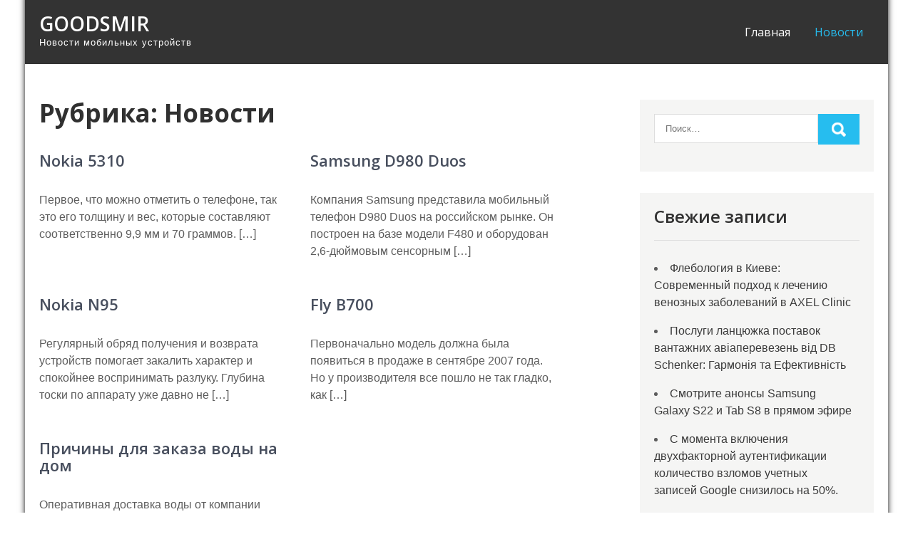

--- FILE ---
content_type: text/html; charset=UTF-8
request_url: http://goodsmir.com.ua/category/news/page/122/
body_size: 6754
content:
<!DOCTYPE html>
<html lang="ru-RU">
<head>
<meta charset="UTF-8">
<meta name="viewport" content="width=device-width, initial-scale=1">
<link rel="profile" href="http://gmpg.org/xfn/11">
<title>Новости | Goodsmir - Часть 122</title>
<meta name='robots' content='max-image-preview:large' />

<!-- Google Tag Manager for WordPress by gtm4wp.com -->
<script data-cfasync="false" data-pagespeed-no-defer type="text/javascript">//<![CDATA[
	var gtm4wp_datalayer_name = "dataLayer";
	var dataLayer = dataLayer || [];
//]]>
</script>
<!-- End Google Tag Manager for WordPress by gtm4wp.com -->
<!-- All in One SEO Pack 3.3.5 от Michael Torbert из Semper Fi Web Design[192,244] -->
<meta name="robots" content="noindex,follow" />
<link rel="prev" href="http://goodsmir.com.ua/category/news/page/121/" />

<script type="application/ld+json" class="aioseop-schema">{"@context":"https://schema.org","@graph":[{"@type":"Organization","@id":"http://goodsmir.com.ua/#organization","url":"http://goodsmir.com.ua/","name":"Goodsmir","sameAs":[]},{"@type":"WebSite","@id":"http://goodsmir.com.ua/#website","url":"http://goodsmir.com.ua/","name":"Goodsmir","publisher":{"@id":"http://goodsmir.com.ua/#organization"},"potentialAction":{"@type":"SearchAction","target":"http://goodsmir.com.ua/?s={search_term_string}","query-input":"required name=search_term_string"}},{"@type":"CollectionPage","@id":"http://goodsmir.com.ua/category/news/#collectionpage","url":"http://goodsmir.com.ua/category/news/","inLanguage":"ru-RU","name":"\u041d\u043e\u0432\u043e\u0441\u0442\u0438","isPartOf":{"@id":"http://goodsmir.com.ua/#website"}}]}</script>
<link rel="canonical" href="http://goodsmir.com.ua/category/news/page/122/" />
<!-- All in One SEO Pack -->
<link rel='dns-prefetch' href='//fonts.googleapis.com' />
<link rel='dns-prefetch' href='//s.w.org' />
<link rel="alternate" type="application/rss+xml" title="Goodsmir &raquo; Лента" href="http://goodsmir.com.ua/feed/" />
<link rel="alternate" type="application/rss+xml" title="Goodsmir &raquo; Лента комментариев" href="http://goodsmir.com.ua/comments/feed/" />
<link rel="alternate" type="application/rss+xml" title="Goodsmir &raquo; Лента рубрики Новости" href="http://goodsmir.com.ua/category/news/feed/" />
		<script type="text/javascript">
			window._wpemojiSettings = {"baseUrl":"https:\/\/s.w.org\/images\/core\/emoji\/13.1.0\/72x72\/","ext":".png","svgUrl":"https:\/\/s.w.org\/images\/core\/emoji\/13.1.0\/svg\/","svgExt":".svg","source":{"concatemoji":"http:\/\/goodsmir.com.ua\/wp-includes\/js\/wp-emoji-release.min.js?ver=5.8.12"}};
			!function(e,a,t){var n,r,o,i=a.createElement("canvas"),p=i.getContext&&i.getContext("2d");function s(e,t){var a=String.fromCharCode;p.clearRect(0,0,i.width,i.height),p.fillText(a.apply(this,e),0,0);e=i.toDataURL();return p.clearRect(0,0,i.width,i.height),p.fillText(a.apply(this,t),0,0),e===i.toDataURL()}function c(e){var t=a.createElement("script");t.src=e,t.defer=t.type="text/javascript",a.getElementsByTagName("head")[0].appendChild(t)}for(o=Array("flag","emoji"),t.supports={everything:!0,everythingExceptFlag:!0},r=0;r<o.length;r++)t.supports[o[r]]=function(e){if(!p||!p.fillText)return!1;switch(p.textBaseline="top",p.font="600 32px Arial",e){case"flag":return s([127987,65039,8205,9895,65039],[127987,65039,8203,9895,65039])?!1:!s([55356,56826,55356,56819],[55356,56826,8203,55356,56819])&&!s([55356,57332,56128,56423,56128,56418,56128,56421,56128,56430,56128,56423,56128,56447],[55356,57332,8203,56128,56423,8203,56128,56418,8203,56128,56421,8203,56128,56430,8203,56128,56423,8203,56128,56447]);case"emoji":return!s([10084,65039,8205,55357,56613],[10084,65039,8203,55357,56613])}return!1}(o[r]),t.supports.everything=t.supports.everything&&t.supports[o[r]],"flag"!==o[r]&&(t.supports.everythingExceptFlag=t.supports.everythingExceptFlag&&t.supports[o[r]]);t.supports.everythingExceptFlag=t.supports.everythingExceptFlag&&!t.supports.flag,t.DOMReady=!1,t.readyCallback=function(){t.DOMReady=!0},t.supports.everything||(n=function(){t.readyCallback()},a.addEventListener?(a.addEventListener("DOMContentLoaded",n,!1),e.addEventListener("load",n,!1)):(e.attachEvent("onload",n),a.attachEvent("onreadystatechange",function(){"complete"===a.readyState&&t.readyCallback()})),(n=t.source||{}).concatemoji?c(n.concatemoji):n.wpemoji&&n.twemoji&&(c(n.twemoji),c(n.wpemoji)))}(window,document,window._wpemojiSettings);
		</script>
		<style type="text/css">
img.wp-smiley,
img.emoji {
	display: inline !important;
	border: none !important;
	box-shadow: none !important;
	height: 1em !important;
	width: 1em !important;
	margin: 0 .07em !important;
	vertical-align: -0.1em !important;
	background: none !important;
	padding: 0 !important;
}
</style>
	<link rel='stylesheet' id='wp-block-library-css'  href='http://goodsmir.com.ua/wp-includes/css/dist/block-library/style.min.css?ver=5.8.12' type='text/css' media='all' />
<link rel='stylesheet' id='pulsing-lite-font-css'  href='//fonts.googleapis.com/css?family=Open+Sans%3A400%2C600%2C700%2C800&#038;ver=5.8.12' type='text/css' media='all' />
<link rel='stylesheet' id='pulsing-lite-basic-style-css'  href='http://goodsmir.com.ua/wp-content/themes/pulsing-lite/style.css?ver=5.8.12' type='text/css' media='all' />
<link rel='stylesheet' id='nivo-slider-css'  href='http://goodsmir.com.ua/wp-content/themes/pulsing-lite/css/nivo-slider.css?ver=5.8.12' type='text/css' media='all' />
<link rel='stylesheet' id='fontawesome-all-style-css'  href='http://goodsmir.com.ua/wp-content/themes/pulsing-lite/fontsawesome/css/fontawesome-all.css?ver=5.8.12' type='text/css' media='all' />
<link rel='stylesheet' id='pulsing-lite-responsive-css'  href='http://goodsmir.com.ua/wp-content/themes/pulsing-lite/css/responsive.css?ver=5.8.12' type='text/css' media='all' />
<script type='text/javascript' src='http://goodsmir.com.ua/wp-includes/js/jquery/jquery.min.js?ver=3.6.0' id='jquery-core-js'></script>
<script type='text/javascript' src='http://goodsmir.com.ua/wp-includes/js/jquery/jquery-migrate.min.js?ver=3.3.2' id='jquery-migrate-js'></script>
<script type='text/javascript' src='http://goodsmir.com.ua/wp-content/plugins/duracelltomi-google-tag-manager/js/gtm4wp-form-move-tracker.js?ver=1.11.3' id='gtm4wp-form-move-tracker-js'></script>
<script type='text/javascript' src='http://goodsmir.com.ua/wp-content/themes/pulsing-lite/js/jquery.nivo.slider.js?ver=5.8.12' id='jquery-nivo-slider-js'></script>
<script type='text/javascript' src='http://goodsmir.com.ua/wp-content/themes/pulsing-lite/js/editable.js?ver=5.8.12' id='pulsing-lite-editable-js'></script>
<link rel="https://api.w.org/" href="http://goodsmir.com.ua/wp-json/" /><link rel="alternate" type="application/json" href="http://goodsmir.com.ua/wp-json/wp/v2/categories/1" /><link rel="EditURI" type="application/rsd+xml" title="RSD" href="http://goodsmir.com.ua/xmlrpc.php?rsd" />
<link rel="wlwmanifest" type="application/wlwmanifest+xml" href="http://goodsmir.com.ua/wp-includes/wlwmanifest.xml" /> 
<meta name="generator" content="WordPress 5.8.12" />

<!-- Google Tag Manager for WordPress by gtm4wp.com -->
<script data-cfasync="false" data-pagespeed-no-defer type="text/javascript">//<![CDATA[
	var dataLayer_content = {"pagePostType":"post","pagePostType2":"category-post","pageCategory":["news"]};
	dataLayer.push( dataLayer_content );//]]>
</script>
<script data-cfasync="false">//<![CDATA[
(function(w,d,s,l,i){w[l]=w[l]||[];w[l].push({'gtm.start':
new Date().getTime(),event:'gtm.js'});var f=d.getElementsByTagName(s)[0],
j=d.createElement(s),dl=l!='dataLayer'?'&l='+l:'';j.async=true;j.src=
'//www.googletagmanager.com/gtm.'+'js?id='+i+dl;f.parentNode.insertBefore(j,f);
})(window,document,'script','dataLayer','GTM-55R26K5');//]]>
</script>
<!-- End Google Tag Manager -->
<!-- End Google Tag Manager for WordPress by gtm4wp.com -->	<style type="text/css"> 					
        a, .blogdefault_gridlayout h2 a:hover,
        #sidebar ul li a:hover,								
        .blogdefault_gridlayout h3 a:hover,
		.welcome_contentbox h3 span,					
        .recent-post h6:hover,		
        .postmeta a:hover,
		.mycustommenu ul li a:hover, 
		.mycustommenu ul li.current-menu-item a,
		.mycustommenu ul li.current-menu-parent a.parent,
		.mycustommenu ul li.current-menu-item ul.sub-menu li a:hover,
        .button:hover,		
		.circle_4columnbx:hover h3 a,
		.aboutpage_griper .pagereadmore,	
		.aboutpage_griper:hover h3 a		      				
            { color:#26bdef;}					 
            
        .pagination ul li .current, .pagination ul li a:hover, 
        #commentform input#submit:hover,		
        .nivo-controlNav a.active,		
        .learnmore,
		.footersocial a:hover,
		.circle_4columnbx .circle_imagebox,	
		.circle_4columnbx:hover .pagemore,	
		.nivo-caption .slide_more:hover, 		
		.aboutpage_griper:hover .pagereadmore,												
        #sidebar .search-form input.search-submit,				
        .wpcf7 input[type='submit'],				
        nav.pagination .page-numbers.current,		
        .toggle a	
            { background-color:#26bdef;}
			
		.nivo-caption .slide_more:hover,		
		.aboutpage_griper .pagereadmore,
		blockquote	        
            { border-color:#26bdef;}			
		
         	
    </style> 
	<style type="text/css">
			.site-header{
			background: url() no-repeat;
			background-position: center top;
		}
		.logo h1 a { color:#ffffff;}
		
	</style>
    
    </head>
<body class="archive paged category category-news category-1 paged-122 category-paged-122 group-blog">
<div id="sitelayout_type" class="boxlayout">

<div class="site-header siteinner">      
<div class="container">  
     <div class="logo">
                   <h1><a href="http://goodsmir.com.ua/" rel="home">Goodsmir</a></h1>
                            <p>Новости мобильных устройств</p>
                    </div><!-- logo -->
       <div class="right_headernav">
		    <div class="toggle">
                <a class="toggleMenu" href="#">Меню</a>
            </div><!-- toggle --> 
            <div class="mycustommenu">                   
               <div class="menu-menyu-container"><ul id="menu-menyu" class="menu"><li id="menu-item-1067" class="menu-item menu-item-type-custom menu-item-object-custom menu-item-home menu-item-1067"><a href="http://goodsmir.com.ua">Главная</a></li>
<li id="menu-item-1068" class="menu-item menu-item-type-taxonomy menu-item-object-category current-menu-item menu-item-1068"><a href="http://goodsmir.com.ua/category/news/" aria-current="page">Новости</a></li>
</ul></div>           </div><!--.mycustommenu -->
        </div><!--.right_headernav -->
      <div class="clear"></div>  
 
  </div><!-- .container -->  
  </div><!--.site-header --> 

  
       
        

<div class="container">
     <div class="site_innerpage_holder">
        <section class="site_innerpage_content_wrap">
            <header class="page-header">
				 <h1 class="entry-title">Рубрика: <span>Новости</span></h1> 
            </header><!-- .page-header -->
			                <div class="defaultpost_lyout">
                                                                 <div class="blogdefault_gridlayout">
    <article id="post-1029" class="post-1029 post type-post status-publish format-standard hentry category-news">        
        
         
        
        <header class="entry-header">           
            <h3><a href="http://goodsmir.com.ua/nokia-5310/" rel="bookmark">Nokia 5310</a></h3>
                            <div class="postmeta">
                  <!--  <div class="post-date">22.06.2020</div> post-date -->                                          
                </div><!-- postmeta -->
                    </header><!-- .entry-header -->
          
                <div class="entry-summary">
           	<p>Первое, что можно отметить о телефоне, так это его толщину и вес, которые составляют соответственно 9,9 мм и 70 граммов. [&hellip;]</p>
 
                                     
        </div><!-- .entry-summary -->
                <div class="clear"></div>
    </article><!-- #post-## -->
</div>                                             <div class="blogdefault_gridlayout">
    <article id="post-1032" class="post-1032 post type-post status-publish format-standard hentry category-news">        
        
         
        
        <header class="entry-header">           
            <h3><a href="http://goodsmir.com.ua/samsung-d980-duos/" rel="bookmark">Samsung D980 Duos</a></h3>
                            <div class="postmeta">
                  <!--  <div class="post-date"></div> post-date -->                                          
                </div><!-- postmeta -->
                    </header><!-- .entry-header -->
          
                <div class="entry-summary">
           	<p>Компания Samsung представила мобильный телефон D980 Duos на российском рынке. Он построен на базе модели F480 и оборудован 2,6-дюймовым сенсорным [&hellip;]</p>
 
                                     
        </div><!-- .entry-summary -->
                <div class="clear"></div>
    </article><!-- #post-## -->
</div>                                             <div class="blogdefault_gridlayout">
    <article id="post-1035" class="post-1035 post type-post status-publish format-standard hentry category-news">        
        
         
        
        <header class="entry-header">           
            <h3><a href="http://goodsmir.com.ua/nokia-n95/" rel="bookmark">Nokia N95</a></h3>
                            <div class="postmeta">
                  <!--  <div class="post-date"></div> post-date -->                                          
                </div><!-- postmeta -->
                    </header><!-- .entry-header -->
          
                <div class="entry-summary">
           	<p>Регулярный обряд получения и возврата устройств помогает закалить характер и спокойнее воспринимать разлуку. Глубина тоски по аппарату уже давно не [&hellip;]</p>
 
                                     
        </div><!-- .entry-summary -->
                <div class="clear"></div>
    </article><!-- #post-## -->
</div>                                             <div class="blogdefault_gridlayout">
    <article id="post-966" class="post-966 post type-post status-publish format-standard hentry category-news">        
        
         
        
        <header class="entry-header">           
            <h3><a href="http://goodsmir.com.ua/fly-b700/" rel="bookmark">Fly B700</a></h3>
                            <div class="postmeta">
                  <!--  <div class="post-date">12.06.2020</div> post-date -->                                          
                </div><!-- postmeta -->
                    </header><!-- .entry-header -->
          
                <div class="entry-summary">
           	<p>Первоначально модель должна была появиться в продаже в сентябре 2007 года. Но у производителя все пошло не так гладко, как [&hellip;]</p>
 
                                     
        </div><!-- .entry-summary -->
                <div class="clear"></div>
    </article><!-- #post-## -->
</div>                                             <div class="blogdefault_gridlayout">
    <article id="post-1071" class="post-1071 post type-post status-publish format-standard hentry category-news">        
        
         
        
        <header class="entry-header">           
            <h3><a href="http://goodsmir.com.ua/prichiny-dlya-zakaza-vody-na-dom/" rel="bookmark">Причины для заказа воды на дом</a></h3>
                            <div class="postmeta">
                  <!--  <div class="post-date">18.04.2020</div> post-date -->                                          
                </div><!-- postmeta -->
                    </header><!-- .entry-header -->
          
                <div class="entry-summary">
           	<p>Оперативная доставка воды от компании «Aqua Pro» осуществляется во все районы Киева, при этом транспортные расходы берет на себя фирма, [&hellip;]</p>
 
                                     
        </div><!-- .entry-summary -->
                <div class="clear"></div>
    </article><!-- #post-## -->
</div>                                       
                </div>
                
	<nav class="navigation pagination" role="navigation" aria-label="Записи">
		<h2 class="screen-reader-text">Навигация по записям</h2>
		<div class="nav-links"><a class="prev page-numbers" href="http://goodsmir.com.ua/category/news/page/121/">Назад</a>
<a class="page-numbers" href="http://goodsmir.com.ua/category/news/">1</a>
<span class="page-numbers dots">&hellip;</span>
<a class="page-numbers" href="http://goodsmir.com.ua/category/news/page/121/">121</a>
<span aria-current="page" class="page-numbers current">122</span></div>
	</nav>                   </section>
       <div id="sidebar">    
    <aside id="search-2" class="widget widget_search"><form role="search" method="get" class="search-form" action="http://goodsmir.com.ua/">
	<label>
		<input type="search" class="search-field" placeholder="Поиск…" value="" name="s">
	</label>
	<input type="submit" class="search-submit" value="Найти">
</form>
</aside>
		<aside id="recent-posts-2" class="widget widget_recent_entries">
		<h3 class="widget-title">Свежие записи</h3>
		<ul>
											<li>
					<a href="http://goodsmir.com.ua/flebologiya-v-kieve-sovremennyj-podhod-k-lecheniyu-venoznyh-zabolevanij-v-axel-clinic/">Флебология в Киеве: Современный подход к лечению венозных заболеваний в AXEL Clinic</a>
									</li>
											<li>
					<a href="http://goodsmir.com.ua/poslugi-lanczyuzhka-postavok-vantazhnih-aviaperevezen-vid-db-schenker-garmoniya-ta-efektivnist/">Послуги ланцюжка поставок вантажних авіаперевезень від DB Schenker: Гармонія та Ефективність</a>
									</li>
											<li>
					<a href="http://goodsmir.com.ua/smotrite-anonsy-samsung-galaxy-s22-i-tab-s8-v-pryamom-efire/">Смотрите анонсы Samsung Galaxy S22 и Tab S8 в прямом эфире</a>
									</li>
											<li>
					<a href="http://goodsmir.com.ua/s-momenta-vklyucheniya-dvuhfaktornoj-autentifikaczii-kolichestvo-vzlomov-uchetnyh-zapisej-google-snizilos-na-50/">С момента включения двухфакторной аутентификации количество взломов учетных записей Google снизилось на 50%.</a>
									</li>
											<li>
					<a href="http://goodsmir.com.ua/infinix-zero-5g-pervyj-telefon-kompanii-s-podderzhkoj-5g/">Infinix Zero 5G — первый телефон компании с поддержкой 5G.</a>
									</li>
					</ul>

		</aside><aside id="categories-2" class="widget widget_categories"><h3 class="widget-title">Рубрики</h3>
			<ul>
					<li class="cat-item cat-item-1 current-cat"><a aria-current="page" href="http://goodsmir.com.ua/category/news/">Новости</a>
</li>
			</ul>

			</aside><aside id="calendar-3" class="widget widget_calendar"><div id="calendar_wrap" class="calendar_wrap"><table id="wp-calendar" class="wp-calendar-table">
	<caption>Январь 2026</caption>
	<thead>
	<tr>
		<th scope="col" title="Понедельник">Пн</th>
		<th scope="col" title="Вторник">Вт</th>
		<th scope="col" title="Среда">Ср</th>
		<th scope="col" title="Четверг">Чт</th>
		<th scope="col" title="Пятница">Пт</th>
		<th scope="col" title="Суббота">Сб</th>
		<th scope="col" title="Воскресенье">Вс</th>
	</tr>
	</thead>
	<tbody>
	<tr>
		<td colspan="3" class="pad">&nbsp;</td><td>1</td><td>2</td><td>3</td><td>4</td>
	</tr>
	<tr>
		<td>5</td><td>6</td><td>7</td><td>8</td><td>9</td><td>10</td><td>11</td>
	</tr>
	<tr>
		<td>12</td><td>13</td><td>14</td><td>15</td><td>16</td><td>17</td><td>18</td>
	</tr>
	<tr>
		<td>19</td><td>20</td><td>21</td><td>22</td><td>23</td><td>24</td><td>25</td>
	</tr>
	<tr>
		<td>26</td><td id="today">27</td><td>28</td><td>29</td><td>30</td><td>31</td>
		<td class="pad" colspan="1">&nbsp;</td>
	</tr>
	</tbody>
	</table><nav aria-label="Предыдущий и следующий месяцы" class="wp-calendar-nav">
		<span class="wp-calendar-nav-prev"><a href="http://goodsmir.com.ua/2024/09/">&laquo; Сен</a></span>
		<span class="pad">&nbsp;</span>
		<span class="wp-calendar-nav-next">&nbsp;</span>
	</nav></div></aside>	
</div><!-- sidebar -->       
        <div class="clear"></div>
    </div><!-- site-aligner -->
</div><!-- container -->


<div class="footer-wrapper">       
            <div class="container">                       	
                <div class="design-by">                
					Goodsmir 2020
                
                </div>
                
               
          </div><!--end .container-->                     
     </div><!--end #footer-wrapper-->
</div><!--#end sitelayout_type-->


<!-- Google Tag Manager (noscript) -->
<noscript><iframe src="https://www.googletagmanager.com/ns.html?id=GTM-55R26K5"
height="0" width="0" style="display:none;visibility:hidden"></iframe></noscript>
<!-- End Google Tag Manager (noscript) --><script type='text/javascript' src='http://goodsmir.com.ua/wp-includes/js/wp-embed.min.js?ver=5.8.12' id='wp-embed-js'></script>
</body>
</html>